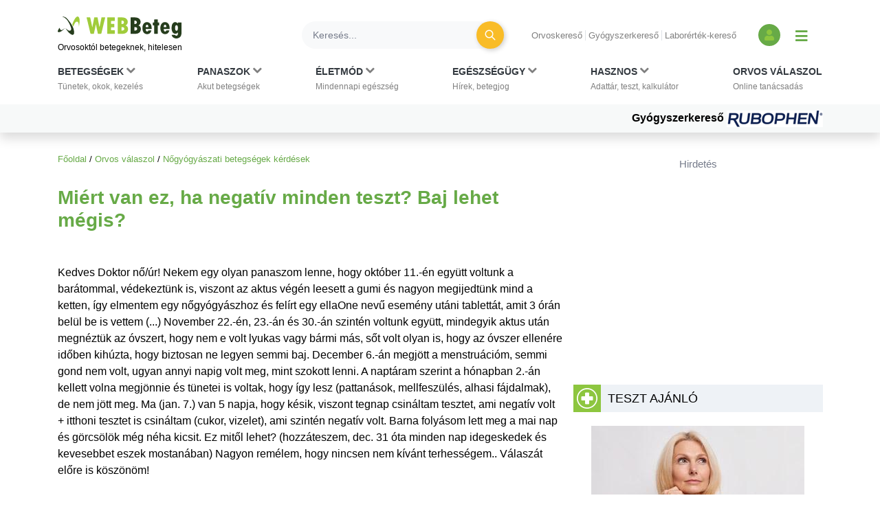

--- FILE ---
content_type: text/html; charset=UTF-8
request_url: https://www.webbeteg.hu/orvos-valaszol/nogyogyaszat/159125
body_size: 12308
content:




<!DOCTYPE html>
<html lang="hu">
<head prefix=
      "og: https://ogp.me/ns#
    fb: https://www.facebook.com/2008/fbml">
    <meta name="csrf-name" content="csrf_test_name"/>
<meta name="csrf-token" content="eae541d41489e1ba71bbf7223394d5b9"/>
<meta charset="utf-8">
<meta name="viewport" content="width=device-width, initial-scale=1"/>
<meta name="format-detection" content="telephone=no">
<title>Miért van ez,  ha negatív minden teszt?... - Orvos válaszol - WEBBeteg</title>

    <meta name="robots" content="index,follow">
    
<meta name="description" content="Tisztelt Hölgyem! Amennyiben a terhességi teszt negativ volt, ugy a terhesség kizárható, de a... - Dr. Kiss György válasza vérzészavar témában">
<meta property="og:type" content="website" >
	<meta property="og:image" content="https://www.webbeteg.hu/kepek/wb-fb-og.jpg" >
	<meta property="Author" content="Dr. Kiss György" >
	<meta property="article:published_time" content="2019-01-09T20:55:46+01:00" >
	<meta  content="Miért van ez,  ha negatív minden teszt?... - Orvos válaszol - WEBBeteg" property="og:title">
	<meta property="og:description" content="Tisztelt Hölgyem! Amennyiben a terhességi teszt negativ volt, ugy a terhesség kizárható, de a... - Dr. Kiss György válasza vérzészavar témában" >
	<meta property="og:url" content="https://www.webbeteg.hu/orvos-valaszol/nogyogyaszat/159125" >
	<meta property="og:locale" content="hu_HU" >
	<meta property="og:site_name" content="WEBBeteg" >
	
<meta property="fb:pages" content="107586495940092" />





    <link rel="canonical" href="https://www.webbeteg.hu/orvos-valaszol/nogyogyaszat/159125">



<link rel="shortcut icon" href="https://www.webbeteg.hu/images/favicon/favicon.ico" type="image/x-icon"/>
<link rel="apple-touch-icon" sizes="57x57" href="https://www.webbeteg.hu/images/favicon/apple-icon-57x57.png">
<link rel="apple-touch-icon" sizes="72x72" href="https://www.webbeteg.hu/images/favicon/apple-icon-72x72.png">
<link rel="apple-touch-icon"
      sizes="114x114"
      href="https://www.webbeteg.hu/images/favicon/apple-icon-114x114.png">
<link rel="apple-touch-icon"
      sizes="180x180"
      href="https://www.webbeteg.hu/images/favicon/apple-icon-180x180.png">
<link rel="icon"
      type="image/png"
      href="https://www.webbeteg.hu/images/favicon/favicon-32x32.png"
      sizes="32x32">
<link rel="icon"
      type="image/png"
      href="https://www.webbeteg.hu/images/favicon/android-icon-192x192.png"
      sizes="192x192">
<link rel="icon"
      type="image/png"
      href="https://www.webbeteg.hu/images/favicon/favicon-96x96.png"
      sizes="96x96">
<link rel="icon"
      type="image/png"
      href="https://www.webbeteg.hu/images/favicon/favicon-16x16.png"
      sizes="16x16">
<meta name="msapplication-TileColor" content="#6A9B3C">
<meta name="google-site-verification" content="lJBC3_so6tVTdnFBL67zKXqMuUrzx6HCQZt70InanuA"/>
<link rel="preconnect" href="https://gahu.hit.gemius.pl">

<script>
    // (C) 2000-2012 Gemius SA - gemiusAudience -->
    //--><![CDATA[//><!--
    var pp_gemius_identifier = '.XdA2yu.M4r1qJIpqm18YoaSrkHFoNtAJbFXABhJF7T.87';
    var pp_gemius_use_cmp = true;
    var pp_gemius_cmp_timeout = Infinity;

    // lines below shouldn't be edited
    function gemius_pending(i) {window[i] = window[i] || function () {var x = window[i + '_pdata'] = window[i + '_pdata'] || [];x[x.length] = arguments;};};gemius_pending('gemius_hit');gemius_pending('gemius_event');gemius_pending('pp_gemius_hit');gemius_pending('pp_gemius_event');(function (d, t) {try {var gt = d.createElement(t), s = d.getElementsByTagName(t)[0], l = 'http' + ((location.protocol == 'https:') ? 's' : '');gt.setAttribute('async', 'async');gt.setAttribute('defer', 'defer');gt.src = l + '://gahu.hit.gemius.pl/xgemius.js';s.parentNode.insertBefore(gt, s);} catch (e) {}})(document, 'script');
    //--><!]]>
</script>

<!-- 2016 DFP -->
    <script src="https://www.webbeteg.hu/kepek/doubleclick/wb_doubleclick.min.js?v=1602850710"></script>


<script>
    var googletag = googletag || {};
    googletag.cmd = googletag.cmd || [];

    googletag.cmd.push(function () {
        googletag.pubads().setTargeting('kategoria', '/orvos-valaszol/nogyogyaszat/159125');
        googletag.pubads().setTargeting('keyword',["vérzészavar","miért van ez"," ha negatív minden teszt? baj lehet mégis? ","nőgyógyászati betegségek","nőgyógyászat","nőgyógyász","menstruáció","petefészek","hüvely","nőgyógyászati vizsgálat","méh","betegségek megértése"] );
        googletag.enableServices();
    });
</script>

<!-- Google Tag Manager -->
<script>(function(w,d,s,l,i){w[l]=w[l]||[];w[l].push({'gtm.start':
            new Date().getTime(),event:'gtm.js'});var f=d.getElementsByTagName(s)[0],
        j=d.createElement(s),dl=l!='dataLayer'?'&l='+l:'';j.async=true;j.src=
        'https://www.googletagmanager.com/gtm.js?id='+i+dl;f.parentNode.insertBefore(j,f);
    })(window,document,'script','dataLayer','GTM-W594JSH');</script>
<!-- End Google Tag Manager -->

<link rel="stylesheet" href="https://www.webbeteg.hu/assets/css/default_merged.min.css?v=1767858169">
	<link rel="stylesheet" href="https://www.webbeteg.hu/application/modules/page_orvosvalaszol/assets/css/ov_kerdes.min.css?v=1615881014">
	<style>
    .nav-item:hover > .dropdown-menu *:nth-child(1), .nav-item > .dropdown-menu.active *:nth-child(1), .nav-item>a:focus-visible ~ .dropdown-menu *:nth-child(1),
    .nav-item:hover > .dropdown-menu *:nth-child(2), .nav-item > .dropdown-menu.active *:nth-child(2), .nav-item>a:focus-visible ~ .dropdown-menu *:nth-child(2),
    .nav-item:hover > .dropdown-menu *:nth-child(3), .nav-item > .dropdown-menu.active *:nth-child(3), .nav-item>a:focus-visible ~ .dropdown-menu *:nth-child(3),
    .nav-item:hover > .dropdown-menu *:nth-child(4), .nav-item > .dropdown-menu.active *:nth-child(4), .nav-item>a:focus-visible ~ .dropdown-menu *:nth-child(4),
    .nav-item:hover > .dropdown-menu *:nth-child(5), .nav-item > .dropdown-menu.active *:nth-child(5), .nav-item>a:focus-visible ~ .dropdown-menu *:nth-child(5),
    .nav-item:hover > .dropdown-menu *:nth-child(6), .nav-item > .dropdown-menu.active *:nth-child(6), .nav-item>a:focus-visible ~ .dropdown-menu *:nth-child(6),
    .nav-item:hover > .dropdown-menu *:nth-child(7), .nav-item > .dropdown-menu.active *:nth-child(7), .nav-item>a:focus-visible ~ .dropdown-menu *:nth-child(7),
    .nav-item:hover > .dropdown-menu *:nth-child(8), .nav-item > .dropdown-menu.active *:nth-child(8), .nav-item>a:focus-visible ~ .dropdown-menu *:nth-child(8),
    .nav-item:hover > .dropdown-menu *:nth-child(9), .nav-item > .dropdown-menu.active *:nth-child(9), .nav-item>a:focus-visible ~ .dropdown-menu *:nth-child(9),
    .nav-item:hover > .dropdown-menu *:nth-child(10), .nav-item > .dropdown-menu.active *:nth-child(10), .nav-item>a:focus-visible ~ .dropdown-menu *:nth-child(10)
    {
        border: none!important;
    }

    .kiemelt_menu {
        background-color: #f7f9f9;
    }
    .kiemelt_menu, .kiemelt_menu a {
        font-weight: bold;
        color: black;
    }

    @media only screen and (max-width: 640px){
        .kiemelt_menu a {
            width: 100%;
            text-align: center;
        }
    }

        #navbarSupportedContent:not(.navbar-mobile) .dropdown-menu.show {
        grid-template-rows:  1fr 1fr 1fr 1fr 1fr 1fr 1fr 1fr 1fr 1fr!important;
    }
    #navbarSupportedContent:not(.navbar-mobile) .dropdown-menu.show > *:nth-child(1),#navbarSupportedContent:not(.navbar-mobile) .dropdown-menu.show > *:nth-child(2),#navbarSupportedContent:not(.navbar-mobile) .dropdown-menu.show > *:nth-child(3),#navbarSupportedContent:not(.navbar-mobile) .dropdown-menu.show > *:nth-child(4),#navbarSupportedContent:not(.navbar-mobile) .dropdown-menu.show > *:nth-child(5),#navbarSupportedContent:not(.navbar-mobile) .dropdown-menu.show > *:nth-child(6),#navbarSupportedContent:not(.navbar-mobile) .dropdown-menu.show > *:nth-child(7),#navbarSupportedContent:not(.navbar-mobile) .dropdown-menu.show > *:nth-child(8),#navbarSupportedContent:not(.navbar-mobile) .dropdown-menu.show > *:nth-child(9),#navbarSupportedContent:not(.navbar-mobile) .dropdown-menu.show > *:nth-child(10),.nothing {
        border-left: none!important;
    }
    .wb-mobile-nav {
        max-width: 100% !important;
    }
</style>
<style>
    .valasz-alairas figcaption {
        display: contents;
    }

</style>
<style>.inside_article{margin-bottom:10px;}</style>

</head>
<body>


<nav class="navbar navbar-light bg-white navbar-expand-lg mb-3 pt-3 shadow d-print-none flex-column flex-wrap fixed-top px-sm-0"
     id="mainmenu"
>
    <div class="container flex-column bg-white">
        <div class="d-flex w-100 align-items-center text-nowrap bg-white py-2 w-100" id="navbar_first_line">
            <div class="logo d-flex flex-column mr-auto">
				                    <a href="https://www.webbeteg.hu/" title="WEBBeteg főoldal">
                        <span class="d-block">
                            <img width="180"
                                 height="32"
                                 alt="WEBBeteg logó"
                                 class="img-fluid"
                                 src="https://www.webbeteg.hu/assets/images/wb_logo2_small.svg"
                            />
                        </span>
                        <span class="d-block display-1 text-font-color font-weight-normal mt-1">
                            Orvosoktól betegeknek, hitelesen
                        </span>
                    </a>

					
                <a id="jumpTo" href="#main-container" class="visually-hidden">Ugrás a főtartalomra</a>
            </div>
            <div class="d-none d-lg-flex d-print-none ml-3 searchbar w-100">

                <form action="https://www.webbeteg.hu/kereses_talalatok" class="form-inline ml-sm-auto w-100" method="post" accept-charset="utf-8">
<input type="hidden" name="csrf_test_name" value="eae541d41489e1ba71bbf7223394d5b9" />
                <div class="input-group d-flex w-100">
                    <input class="form-control bg-light rounded-pill border-0 pr-sm-4"
                           name="search"
                           type="search"
                           autocomplete="off"
                           placeholder="Keresés..."
                           aria-label="Keresés">
                    <div class="input-group-append">
                        <div class="input-group-append border-0 bg-transparent ml-n4">
                            <button class="btn rounded-circle btn-circle btn-circle-sm btn-warning mr-3 p-0" title="Keresés"
                                    type="submit">
                                <i class="fa fa-search display-5 text-white font-weight-normal"></i>
                            </button>
                        </div>
                    </div>
                </div>
                </form>
            </div>
            <div class="d-none d-lg-block text-nowrap mx-4">

                <ul class="nav-small-menu">

                    <li class="mr-1">
                        <a class="pr-1 border-right text-black-50 small"
                           href="/keresok/orvos">Orvoskereső
                        </a>
                    </li>
                    <li class="mr-1">
                        <a class="pr-1 border-right text-black-50 small"
                           href="/gyogyszerkereso">Gyógyszerkereső
                        </a>
                    </li>
                    <li class="mr-1">
                        <a class="pr-1 text-black-50 small" href="/keresok/labor">
                            Laborérték-kereső
                        </a>
                    </li>

                </ul>

            </div>
            <div class="d-none d-lg-flex align-items-center">
				
	            
<a class="bg-primary rounded-circle text-center square-32 "
           href="/bejelentkezes" title="Bejelentkezés és regisztráció" aria-label="Bejelentkezés és regisztráció"
      >
    <i class="fa fa-user align-bottom text-green1"></i>
</a>
                <button id="show_navbar" class="text-primary mx-3 bg-transparent border-0" title="Menü megjelenítése vagy elrejtése" aria-label="Menü megjelenítése vagy elrejtése">
                    <i class="fa fa-bars align-bottom" style="font-size: 1.25rem; line-height: normal"></i>
                </button>
            </div>
            <div class="d-flex d-lg-none align-items-center text-right text-nowrap justify-content-between ml-4">

                <button data-toggle="collapse"
                        data-target="#searchbar"
                        aria-expanded="false"
                        aria-controls="searchbar"
                        aria-label="Keresés kapcsolása"
                        class="btn rounded-circle btn-circle btn-circle-sm p-0">
                    <i class="fa fa-search display-5 text-white font-weight-normal"></i>
                </button>

                
                <button class="navbar-toggler collapsed text-primary border-0 px-2" type="button" data-toggle="collapse"
                        data-target="#navbarSupportedContent" aria-controls="navbarSupportedContent"
                        aria-expanded="false" aria-label="Menü megjelenítése vagy elrejtése" title="Menü megjelenítése vagy elrejtése">
                    <i class="fa fa-bars align-bottom" style="font-size: 1.25rem; line-height: normal"></i>
                </button>

            </div>
        </div>
    </div>
    <div id="searchbar" class="collapse d-lg-none w-100">
        <form action="https://www.webbeteg.hu/kereses_talalatok" class="form-inline ml-sm-auto" method="post" accept-charset="utf-8">
<input type="hidden" name="csrf_test_name" value="eae541d41489e1ba71bbf7223394d5b9" />
        <div class="input-group d-flex w-100 py-3">
            <input class="form-control bg-light rounded-pill border-0"
                   name="search"
                   type="search"
                   autocomplete="off"
                   placeholder="Keresés..."
                   aria-label="Keresés"/>
        </div>
        </form>    </div>
    <div class="navbar-content w-100 flex-column">
        <div class="flex-column collapse navbar-collapse  w-100 bg-white mt-2 mt-lg-0" id="navbarSupportedContent">

            <ul class="container navbar-nav w-100 justify-content-between align-items-start px-sm-2 pt-xl-2">
                                            <li class="nav-item px-3 px-lg-0 menu_item_16" data-rel="menu_item_16">

                                <a class="dropdown-toggle nav-link text-dark small px-2 px-xl-0 pt-xl-0"
                                                                       href="javascript:void(0)"
                                   id="navbarDropdown16" role="button"
                                   aria-label="Betegségek kategória kibontása vagy összecsukása"                                >
                                        <span class="text-uppercase clearfix display-3 font-weight-bold">
                                        Betegségek                                                                                            <i class="d-inline fa fa-chevron-down text-black-50"></i>
                                            <br>
                                        </span>
                                    <span class="display-1 text-black-50">
                                        Tünetek, okok, kezelés                                    </span>
                                </a>
                                                                    <div class="dropdown-menu bg-grey1 py-0 py-lg-3 w-100 border-0 pt-0" aria-labelledby="navbarDropdown16">
                                        <span><strong>Rovatok</strong></span>
<a href="https://www.webbeteg.hu/aloldal/allergia">Allergia aloldal</a>
<a href="https://www.webbeteg.hu/aloldal/autoimmun_betegseg">Autoimmun betegségek</a>
<a href="https://www.webbeteg.hu/aloldal/borbetegsegek">Bőrbetegségek</a>
<a href="https://www.webbeteg.hu/aloldal/cukorbetegseg">Cukorbetegség aloldal</a>
<a href="https://www.webbeteg.hu/aloldal/daganat">Daganatos betegségek</a>
<a href="https://www.webbeteg.hu/aloldal/emesztorendszer">Emésztőrendszer</a>
<a href="https://www.webbeteg.hu/aloldal/endokrin">Endokrinológia</a>
<a href="https://www.webbeteg.hu/aloldal/fertozo_betegseg">Fertőző betegségek</a>
<a href="https://www.webbeteg.hu/aloldal/ful-orr-gegeszet">Fül-orr-gégészet</a>
<a href="https://www.webbeteg.hu/aloldal/gyermekgyogyaszat">Gyermekgyógyászat</a>
<a href="https://www.webbeteg.hu/aloldal/hematologiai_betegseg">Hematológia</a>
<a href="https://www.webbeteg.hu/aloldal/legzoszervi_betegseg">Légzőszervi betegségek</a>
<a href="https://www.webbeteg.hu/aloldal/mozgasszervi_betegseg">Mozgásszerveink</a>
<a href="https://www.webbeteg.hu/aloldal/neurologia">Neurológiai betegségek</a>
<a href="https://www.webbeteg.hu/aloldal/nogyogyaszat">Nőgyógyászat</a>
<a href="https://www.webbeteg.hu/aloldal/psziches">Pszichés betegségek</a>
<a href="https://www.webbeteg.hu/aloldal/stroke">Stroke aloldal</a>
<a href="https://www.webbeteg.hu/aloldal/szem_betegsegei">Szemészeti problémák</a>
<a href="https://www.webbeteg.hu/aloldal/sziv_es_errendszer">Szív-érrendszer</a>
<a href="https://www.webbeteg.hu/aloldal/urologia">Urológiai betegségek</a>
<a href="https://www.webbeteg.hu/aloldal/vesebetegseg">Vesebetegségek aloldal</a>
<span><strong>Gyakori betegségek</strong></span>
<a href="https://www.webbeteg.hu/cikkek/emesztorendszer/132/az-aranyer">Aranyér</a>
<a href="https://www.webbeteg.hu/cikkek/nogyogyaszat/239/az-endometriosis-es-tunetei">Endometriózis</a>
<a href="https://www.webbeteg.hu/cikkek/fertozo_betegseg/524/hpv-human-papilloma-virus-okozta-nemi-fertozesek">HPV</a>
<a href="https://www.webbeteg.hu/cikkek/nogyogyaszat/15078/huvelygomba-okok-tunetek-es-kezeles">Hüvelygomba</a>
<a href="https://www.webbeteg.hu/cikkek/cukorbetegseg/4021/inzulinrezisztencia-a-szenhidrat-haztartas-zavarai">Inzulinrezisztencia</a>
<a href="https://www.webbeteg.hu/cikkek/borbetegsegek/11870/szemolcsok-mi-okozza-es-milyen-tipusai-vannak">Szemölcs</a>
<a href="https://www.webbeteg.hu/betegsegek" style="font-weight: bold;">Minden betegség ></a>                                    </div>
                                                            </li>
                                                        <li class="nav-item px-3 px-lg-0 menu_item_17" data-rel="menu_item_17">

                                <a class="dropdown-toggle nav-link text-dark small px-2 px-xl-0 pt-xl-0"
                                                                       href="javascript:void(0)"
                                   id="navbarDropdown17" role="button"
                                   aria-label="Panaszok kategória kibontása vagy összecsukása"                                >
                                        <span class="text-uppercase clearfix display-3 font-weight-bold">
                                        Panaszok                                                                                            <i class="d-inline fa fa-chevron-down text-black-50"></i>
                                            <br>
                                        </span>
                                    <span class="display-1 text-black-50">
                                        Akut betegségek                                    </span>
                                </a>
                                                                    <div class="dropdown-menu bg-grey1 py-0 py-lg-3 w-100 border-0 pt-0" aria-labelledby="navbarDropdown17">
                                        <span><strong>Gyakori panaszok</strong></span>
<a href="https://www.webbeteg.hu/cikkek/mozgasszervi_betegseg/211/mikor-forduljon-orvoshoz-derekfajdalmaval">Derékfájás</a>
<a href="https://www.webbeteg.hu/cikkek/emesztorendszer/28766/gyomorfajas">Gyomorfájás</a>
<a href="https://www.webbeteg.hu/cikkek/gyermekgyogyaszat/195/hasmenes">Hasmenés</a>
<a href="https://www.webbeteg.hu/cikkek/borbetegsegek/549/herpes-simplex">Herpesz</a>
<a href="https://www.webbeteg.hu/cikkek/urologia/10016/a-holyaghurut-tunetei">Hólyaghurut</a>
<a href="https://www.webbeteg.hu/cikkek/legzoszervi_betegseg/12173/kohoges-okai">Köhögés</a>
<a href="https://www.webbeteg.hu/cikkek/borbetegsegek/11090/koromgomba">Körömgomba</a>
<a href="https://www.webbeteg.hu/cikkek/fertozo_betegseg/9432/laz-es-lazcsillapitas">Lázcsillapítás</a>
<a href="https://www.webbeteg.hu/cikkek/nogyogyaszat/799/verzesi-rendellenessegek">Menstruáció</a>
<a href="https://www.webbeteg.hu/cikkek/legzoszervi_betegseg/161/a-meghules-megfazas-natha">Nátha</a>
<a href="https://www.webbeteg.hu/cikkek/egeszseges/4412/nyirokcsomo-gyulladas-es-nyirokcsomo-megnagyobbodas">Nyirokcsomó-megnagyobbodás</a>
<a href="https://www.webbeteg.hu/cikkek/neurologia/235/a-szedules-tipusai">Szédülés</a>
<a href="https://www.webbeteg.hu/cikkek/emesztorendszer/11895/veres-szeklet">Véres széklet</a>
<a href="https://www.webbeteg.hu/cikkek/egeszseges/18913/viszketes-mint-figyelmezteto-jel">Viszketés</a>
<a href="https://www.webbeteg.hu/cikkek/neurologia/19150/a-hirtelen-kialakulo-zavartsag-okai">Zavartság</a>
<a href="https://www.webbeteg.hu/cikkek/neurologia/2546/vegtagzsibbadas">Zsibbadás</a>
<span><strong>Rovatok</strong></span>
<a href="https://www.webbeteg.hu/aloldal/fejfajas_migren">Fejfájás aloldal</a>
<a href="https://www.webbeteg.hu/aloldal/ferfiegeszseg">Férfiegészség</a>
<a href="https://www.webbeteg.hu/aloldal/fogaszat">Fog- és szájbetegségek</a>
<a href="https://www.webbeteg.hu/aloldal/haspuffadas">Haspuffadás aloldal</a>
<a href="https://www.webbeteg.hu/aloldal/inkontinencia">Inkontinencia aloldal</a>
<a href="https://www.webbeteg.hu/aloldal/probiotikumok">Probiotikumok aloldal</a>
<a href="https://www.webbeteg.hu/aloldal/reflux_gyomorfekely">Reflux és gyomorfekély</a>
<a href="https://www.webbeteg.hu/aloldal/visszerbetegseg">Visszeresség aloldal</a>
<span><strong>Kivizsgálás</strong></span>
<a href="https://www.webbeteg.hu/aloldal/kepalkoto_diagnosztika">Képalkotó diagnosztika</a>
<a href="https://www.webbeteg.hu/aloldal/szovettan">Szövettan aloldal</a>                                    </div>
                                                            </li>
                                                        <li class="nav-item px-3 px-lg-0 menu_item_18" data-rel="menu_item_18">

                                <a class="dropdown-toggle nav-link text-dark small px-2 px-xl-0 pt-xl-0"
                                                                       href="javascript:void(0)"
                                   id="navbarDropdown18" role="button"
                                   aria-label="Életmód kategória kibontása vagy összecsukása"                                >
                                        <span class="text-uppercase clearfix display-3 font-weight-bold">
                                        Életmód                                                                                            <i class="d-inline fa fa-chevron-down text-black-50"></i>
                                            <br>
                                        </span>
                                    <span class="display-1 text-black-50">
                                        Mindennapi egészség                                    </span>
                                </a>
                                                                    <div class="dropdown-menu bg-grey1 py-0 py-lg-3 w-100 border-0 pt-0" aria-labelledby="navbarDropdown18">
                                        <span><strong>Életmódváltás</strong></span>
<a href="https://www.webbeteg.hu/aloldal/elhizas">Elhízás aloldal</a>
<a href="https://www.webbeteg.hu/aloldal/egeszseges">Egészséges élet</a>
<a href="https://www.webbeteg.hu/aloldal/fogyokura">Fogyókúra, táplálkozás</a>
<a href="https://www.webbeteg.hu/aloldal/sport_egeszseg">Sport és egészség</a>
<a href="https://www.webbeteg.hu/aloldal/stressz">Stressz aloldal</a>
<a href="https://www.webbeteg.hu/aloldal/szenvedelybetegseg">Szenvedélybetegségek</a>
<span><strong>Mindennapi egészség</strong></span>
<a href="https://www.webbeteg.hu/aloldal/egeszsegturizmus">Egészségturizmus</a>
<a href="https://www.webbeteg.hu/aloldal/egzotikus_betegsegek_utazas">Egzotikus betegségek, utazás</a>
<a href="https://www.webbeteg.hu/aloldal/elsosegely">Elsősegélynyújtás</a>
<a href="https://www.webbeteg.hu/aloldal/fogamzasgatlas">Fogamzásgátlás aloldal</a>
<a href="https://www.webbeteg.hu/aloldal/csecsemo_gyermekneveles">Gyermeknevelés</a>
<a href="https://www.webbeteg.hu/aloldal/gyermektervezes">Gyermektervezés</a>
<a href="https://www.webbeteg.hu/aloldal/menopauza">Menopauza, változókor</a>
<a href="https://www.webbeteg.hu/aloldal/szepsegapolas">Szépségápolás</a>
<a href="https://www.webbeteg.hu/aloldal/szexualis_elet">Szexuális élet</a>
<a href="https://www.webbeteg.hu/aloldal/terhesseg">Terhesség, gyermekágy</a>
<span><strong>Élet betegséggel</strong></span>
<a href="https://www.webbeteg.hu/aloldal/csontritkulas">Csontritkulás aloldal</a>
<a href="https://www.webbeteg.hu/aloldal/gyogytorna">Gyógytorna</a>
<a href="https://www.webbeteg.hu/aloldal/betegapolas">Házi betegápolás</a>
<a href="https://www.webbeteg.hu/betegsegek-dietak">Betegségek és diéták</a>
<a href="https://www.webbeteg.hu/eletmod" style="font-weight: bold;">További életmód cikkek ></a>
                                    </div>
                                                            </li>
                                                        <li class="nav-item px-3 px-lg-0 menu_item_19" data-rel="menu_item_19">

                                <a class="dropdown-toggle nav-link text-dark small px-2 px-xl-0 pt-xl-0"
                                                                       href="javascript:void(0)"
                                   id="navbarDropdown19" role="button"
                                   aria-label="Egészségügy kategória kibontása vagy összecsukása"                                >
                                        <span class="text-uppercase clearfix display-3 font-weight-bold">
                                        Egészségügy                                                                                            <i class="d-inline fa fa-chevron-down text-black-50"></i>
                                            <br>
                                        </span>
                                    <span class="display-1 text-black-50">
                                        Hírek, betegjog                                    </span>
                                </a>
                                                                    <div class="dropdown-menu bg-grey1 py-0 py-lg-3 w-100 border-0 pt-0" aria-labelledby="navbarDropdown19">
                                        <span><strong>Egészségügy, jog</strong></span>
<a href="https://www.webbeteg.hu/cikkek/egeszsegugy">Egészségügyi hírek</a>
<a href="https://www.webbeteg.hu/cikkek/jogi_esetek">Jogi esetek</a>
<a href="https://www.webbeteg.hu/cikkek/portre">Portrék</a>
<span><strong>Hasznos oldalak</strong></span>
<a href="https://www.webbeteg.hu/keresok/bno">BNO-kódok</a>
<a href="https://www.webbeteg.hu/keresok/korhaz">Kórházak listája</a>                                    </div>
                                                            </li>
                                                        <li class="nav-item px-3 px-lg-0 menu_item_20" data-rel="menu_item_20">

                                <a class="dropdown-toggle nav-link text-dark small px-2 px-xl-0 pt-xl-0"
                                                                       href="javascript:void(0)"
                                   id="navbarDropdown20" role="button"
                                   aria-label="Hasznos kategória kibontása vagy összecsukása"                                >
                                        <span class="text-uppercase clearfix display-3 font-weight-bold">
                                        Hasznos                                                                                            <i class="d-inline fa fa-chevron-down text-black-50"></i>
                                            <br>
                                        </span>
                                    <span class="display-1 text-black-50">
                                        Adattár, teszt, kalkulátor                                    </span>
                                </a>
                                                                    <div class="dropdown-menu bg-grey1 py-0 py-lg-3 w-100 border-0 pt-0" aria-labelledby="navbarDropdown20">
                                        <span><strong>Adattárak, keresők</strong></span>
<a href="https://www.webbeteg.hu/gyogyszerkereso">Gyógyszerkereső</a>
<a href="https://www.webbeteg.hu/keresok/labor">Laborértékek</a>
<a href="https://www.webbeteg.hu/keresok/orvos">Orvoskereső</a>
<a href="https://www.webbeteg.hu/keresok/patika">Patikakereső</a>
<a href="https://www.webbeteg.hu/keresok/recept">Receptek betegség szerint</a>
<a href="https://www.webbeteg.hu/keresok" style="font-weight: bold;">További keresők ></a>
<span><strong>Alkalmazások</strong></span>
<a href="https://www.webbeteg.hu/terhesseg-hetrol-hetre">Babavárás hétről hétre</a>
<a href="https://www.webbeteg.hu/calc_testsuly">BMI-kalkulátor</a>
<a href="https://www.webbeteg.hu/tudastesztek">Kvíz, tudásteszt</a>
<a href="https://www.webbeteg.hu/kalkulatorok">Kalkulátorok</a>
<a href="https://www.webbeteg.hu/mediatar">Médiatár: ábrák, videók</a>
<a href="https://www.webbeteg.hu/rizikofelmer-teszt">Rizikófelmérő kalkulátor</a>
<a href="https://www.webbeteg.hu/tesztek">Tesztek</a>
<a href="https://www.webbeteg.hu/vizsgalo/tunetellenorzo">Tünetellenőrző</a>
<span><strong>Közösség</strong></span>
<a href="https://www.webbeteg.hu/beteg_klub">Közösség: fórumok, történetek</a>                                    </div>
                                                            </li>
                                                        <li class="nav-item px-3 px-lg-0 menu_item_7" data-rel="menu_item_7">

                                <a class="nav-link text-dark small px-2 px-xl-0 pt-xl-0"
                                                                       href="https://www.webbeteg.hu/orvos-valaszol"
                                   id="navbarDropdown7" role="button"
                                                                   >
                                        <span class="text-uppercase clearfix display-3 font-weight-bold">
                                        Orvos válaszol                                            <br>
                                        </span>
                                    <span class="display-1 text-black-50">
                                        Online tanácsadás                                    </span>
                                </a>
                                                            </li>
                                        </ul>

            <div class="kiemelt_menu w-100">

                <div class="container">

                    <div class="d-flex flex-column flex-sm-row align-items-center justify-content-center justify-content-sm-end w-100">

                        
                            <a href="https://www.webbeteg.hu/gyogyszerkereso" class="pt-2 pb-2 mb-2 mb-sm-0 ml-sm-5">Gyógyszerkereső
                                
                                    <img loading="eager" src="/uploads/kiemelt_temak/kiemelt_tema_kep/kiemelt_tema_id/281.gif" width="140" height="24" alt="Gyógyszerkereső">

                                                                </a>
                            
                    </div>

                </div>

            </div>

        </div>

    </div>


</nav>

<script>

    document.addEventListener("DOMContentLoaded", function(event) {

        let jumpTo = document.getElementById('jumpTo');

        if(jumpTo) {

            let firstLink = document.querySelector('#main-container a:first-child');

            if(firstLink) {

                jumpTo.addEventListener('click', function (evt) {

                    evt.preventDefault();

                    firstLink.focus();

                });

                jumpTo.addEventListener("keyup", function(event) {

                    if (event.keyCode === 13) {

                        event.preventDefault();

                        firstLink.focus();

                    }

                });

            }

        }

        let dropdown_toggles = document.querySelectorAll('a.dropdown-toggle');

        dropdown_toggles.forEach(function (item, i) {

            item.addEventListener('click', function (event) {

                let d_menu = this.parentNode.querySelector('.dropdown-menu');

                if(d_menu)
                    d_menu.classList.add('active');

            });

        });


        let dropdown_link = document.querySelectorAll('.dropdown-menu > a');

        dropdown_link.forEach(function (item, i) {

            item.addEventListener('click', function () {

                let d_menus = document.querySelectorAll('.dropdown-menu.active');

                d_menus.forEach(function (_item, _i) {
                    if(!_item.contains(item) && _item)
                        _item.classList.remove('active');
                });

            });

        });

        const closeOnFocus = document.querySelectorAll('body > .container a, footer a');
        const closeOnClick = document.querySelectorAll('body > .container, body');

        const closeActiveDropdown = () => {
            document.querySelector('.dropdown-menu.active')?.classList.remove('active');
        };

        closeOnFocus.forEach(item => item.addEventListener('focus', closeActiveDropdown));
        closeOnClick.forEach(item => item.addEventListener('click', closeActiveDropdown));

        document.querySelectorAll('.nav-item').forEach(item => {
            item.addEventListener('click', () => {
                document.querySelector('.dropdown-menu.active')?.classList.remove('active');
            });
        });

    });
</script>

<div class="container ">
        <main id="main-container">
        <div id="breadcrumb"><a href="https://www.webbeteg.hu/" title="WEBBeteg főoldal">Főoldal</a> <span class="sep">/</span> <a href="https://www.webbeteg.hu/orvos-valaszol" title="Orvos válaszol nyitóoldal">Orvos válaszol</a> <span class="sep">/</span> <a href="https://www.webbeteg.hu/orvos-valaszol/nogyogyaszat" title="Kérdések Nőgyógyászati betegségek témában">Nőgyógyászati betegségek kérdések</a></div>
        
<article id="orvos_valaszol_kerdes" class="mb-5">
        <header class='mb-5'>
        <h1>Miért van ez,  ha negatív minden teszt? Baj lehet mégis? </h1>
    </header>

    <div>
        <p class="kerdes_kifejtes mb-4">
            Kedves Doktor nő/úr! Nekem egy olyan panaszom lenne,  hogy október 11.-én együtt voltunk a barátommal,  védekeztünk is, viszont az aktus végén leesett a gumi és nagyon megijedtünk mind a ketten,  így elmentem egy nőgyógyászhoz és felírt egy ellaOne nevű esemény utáni tablettát,  amit 3 órán belül be is vettem (...) November 22.-én,  23.-án és 30.-án szintén voltunk együtt,  mindegyik aktus után megnéztük az óvszert,  hogy nem e volt lyukas vagy bármi más, sőt volt olyan is, hogy az óvszer ellenére időben kihúzta,  hogy biztosan ne legyen semmi baj. December 6.-án megjött a menstruációm,  semmi gond nem volt,  ugyan annyi napig volt meg, mint szokott lenni. A naptáram szerint a hónapban 2.-án kellett volna megjönnie és tünetei is voltak,  hogy így lesz (pattanások,  mellfeszülés, alhasi fájdalmak),  de nem jött meg. Ma (jan. 7.) van 5 napja,  hogy késik,  viszont tegnap csináltam tesztet, ami negatív volt + itthoni tesztet is csináltam (cukor,  vizelet), ami szintén negatív volt. Barna folyásom lett meg a mai nap és görcsölök még néha kicsit. Ez mitől lehet? (hozzáteszem, dec. 31 óta minden nap idegeskedek és kevesebbet eszek mostanában) Nagyon remélem,  hogy nincsen nem kívánt terhességem.. Válaszát előre is köszönöm!         </p>

        <div class="banner">
                    </div>

                    <h2 class="display-5 font-weight-bold mb-4 mt-3">
                Dr. Kiss György válasza vérzészavar témában
            </h2>

            
            <p>Tisztelt Hölgyem! Amennyiben a terhességi teszt negativ volt,  ugy a terhesség kizárható,  de a helyzet tisztázása érdekében hüvelyi ultrahang vizsgálatot javasolnék a méhnyálkahártzya és a petefészkek állapotának megállapitására. A tüszőrepedés elmaradása is okozhat ilyen panaszokat. Üdvözlettel.</p>        
        
            <div class="mb-4 mt-4">
                <div class="font-weight-bold p-2 bg-green1 text-white display-5">Cikkek a témában</div>
                <div class="bg-grey1 p-2">
                    <ul class="list-style2 mb-0">
                        <li><a class='display-4' href='/cikkek/nogyogyaszat/18398/mioma-embolizacio' title='A mióma embolizáció - Nőgyógyászati betegségek'>A mióma embolizáció</a></li><li><a class='display-4' href='/cikkek/nogyogyaszat/12454/a-pms-tunetei-es-kezelese' title='A PMS tüneteiről és kezeléséről röviden - Nőgyógyászati betegségek'>A PMS tüneteiről és kezeléséről röviden</a></li><li><a class='display-4' href='/cikkek/nogyogyaszat/4089/a-mehen-kivuli-terhessegrol' title='Tudnivalók a méhen kívüli terhességről - Nőgyógyászati betegségek'>Tudnivalók a méhen kívüli terhességről</a></li><li><a class='display-4' href='/cikkek/nogyogyaszat/15488/pajzsmirigymukodes-es-menstruacios-zavar' title='Pajzsmirigyműködés és menstruációs zavar - Nőgyógyászati betegségek'>Pajzsmirigyműködés és menstruációs zavar</a></li>                    </ul>
                </div>
            </div>

            
        <div class="display-1 text-muted text-center font-italic mb-3">
            Figyelem! A válasz nem helyettesíti az orvosi vizsgálatot, diagnózist és terápiát.

                            <br/>
                A válasz 5 évnél régebben keletkezett, így egyes tanácsok napjainkra túlhaladottá válhattak.
                    </div>


                    <div class="valasz-alairas container-fluid bg-grey1 mb-3">

                <div class="row">

                    
                    <a class="col-sm-8 display-5 pt-3 pl-3 pr-3 pb-sm-3 pb-0 pb-sm-3"
                       href="https://www.webbeteg.hu/orvos-valaszol/orvos/dr-kiss-gyorgy/234"
                       target="_blank" title="Dr. Kiss György bemutatkozása"
                    >

                    
                        <figure class="d-sm-flex text-center text-sm-left align-items-center mb-sm-0">

                            <img loading="lazy" class="rounded-circle flex-shrink-0 mr-sm-3" height="80" width="80"
                                 src="/uploads/szakerto/szakerto_fenykep/szakerto_id/234.jpg"
                                 alt="Dr. Kiss György"
                            />

                            <figcaption>

                                <div class="col-sm-8 d-flex flex-column flex-sm-row text-center text-sm-left align-items-center">

                                    <div class="d-flex flex-column align-self-sm-center">
                                                                                    Dr. Kiss György                                                                                                                            <span class="text-black display-4">Szülész-nőgyógyász</span>
                                                                            </div>

                                </div>

                            </figcaption>

                        </figure>

                    
                    </a>

                    

                    <div class="col-sm-4 d-flex flex-column align-self-sm-center text-right pr-sm-3 pb-2">
                                                    <a class="btn btn-yellow1 mb-2"
                               href="/kerdes_felteves/234"
                               title="Kérdésfeltevés Dr. Kiss György szakérőnek">
                                Tőle szeretnék kérdezni
                            </a>
                                                                        </div>
                </div>
            </div>

            
        
        <div class="display-1 text-muted font-italic text-right">
            Megválaszolva: 2019. január 09.        </div>
    </div>

    <div class="banner">
            </div>
</article>
<div class="section inside_article banner_inside_article text-center"><p class="text-muted text-center">Hirdetés</p><!-- /18657929/wb-dfp-roadblock -->
<div id='div-gpt-ad-1468315695410-0' style='text-align: center; min-height: 360px;'>
<script>
googletag.cmd.push(function() { googletag.display('div-gpt-ad-1468315695410-0'); });
</script>
</div></div><div id="kerdes_valaszok_kategoriaban" class="mb-6">
        <header class='plus_green'>
        <h3 class='text-uppercase'>Kérdések és válaszok: Nőgyógyászati betegségek</h3>
    </header>
            <div class="mb-4">
            <a class="display-5 d-inline-block mb-2" href="https://www.webbeteg.hu/orvos-valaszol/nogyogyaszat/169651">Méhnyakrák műtét utáni menstruációs...</a>
            <div class="desc">Üdvözlöm. 45 éves nő vagyok, menstruációm rendben van. 2021 augusztusban konizációs műtétem volt P3-P4, Hpv 35 miatt. Szövettan épben...</div>
        </div>
            <div class="mb-4">
            <a class="display-5 d-inline-block mb-2" href="https://www.webbeteg.hu/orvos-valaszol/nogyogyaszat/166840">Gyógyszer adagolás</a>
            <div class="desc">Jó napot kívánok! Szeretném megkérdezni, hogy a Progesterone Exeltis gyógyszert a menstruáció első napjától,  vagy a végétől számított 12...</div>
        </div>
            <div class="mb-4">
            <a class="display-5 d-inline-block mb-2" href="https://www.webbeteg.hu/orvos-valaszol/menopauza/163649">Szükség van-e küretre?</a>
            <div class="desc">Kedves Doktornő! Tavaly májusban vérzészavar miatt küretet végeztek rajtam,  ami hyperplasiát igazolt. A szövettani eredmény sem mutatott...</div>
        </div>
            <div class="mb-4">
            <a class="display-5 d-inline-block mb-2" href="https://www.webbeteg.hu/orvos-valaszol/nogyogyaszat/160259">Mi lehet a baj?</a>
            <div class="desc">Ma van a 61. napja. Hogy nem jött meg a menstruációm,  ráadásul semmi jele sincs, hogy megfog jönni. Ma csináltam egy tesztet (mert nővérem...</div>
        </div>
            <div class="mb-4">
            <a class="display-5 d-inline-block mb-2" href="https://www.webbeteg.hu/orvos-valaszol/fogamzasgatlas/159758">Megvonásos vagy menstruációs vérzés</a>
            <div class="desc">Kedves Doktor úr! Először szedek fogamzásgátlót most az 1 hetes szünetben vagyok. Azonban pénteken vettem be az utolsó tablettát ma van a...</div>
        </div>
            <div class="mb-4">
            <a class="display-5 d-inline-block mb-2" href="https://www.webbeteg.hu/orvos-valaszol/nogyogyaszat/159622">Mi lehet a baj?</a>
            <div class="desc">Tisztelt Doktor úr! olyan gondom lenne,  hogy egy már 5 hónapja keztem el szedni egy új fogamzásgátlót,  méghozzá velgyn tablettát. Eleve...</div>
        </div>
        <div class="text-center mt-5">
        <a class="btn btn-yellow1" href="/orvos-valaszol/nogyogyaszat" title="Valamennyi kérdés Nőgyógyászati betegségek témában">Összes kérdés megtekintése</a>
    </div>
</div>
    </main>
            <aside>
            <div class="section mb-5 banner_side_content_a text-center"><p class="text-muted text-center">Hirdetés</p><!-- /18657929/hirek_elhizas_halfpage -->
<div id='div-gpt-ad-1468313654925-1'>
<script>
googletag.cmd.push(function() { googletag.display('div-gpt-ad-1468313654925-1'); });
</script>
</div></div><div class="section mb-5">
        <div class='header plus_green'>
        <h4>Teszt ajánló</h4>
    </div>
    <div class="text-center">

                <a href="https://www.webbeteg.hu/tesztek/108/menopauza-teszt" title="Menopauza-teszt" class="d-block" >
            <figure class="mb-0">
                <img loading="lazy" width="310" height="150" class="img-fluid"
                     src="https://www.webbeteg.hu/uploads/teszt/teszt_nagykep/teszt_id/108.jpg"
                     alt="Menopauza"/>
                <figcaption>Menopauza-teszt</figcaption>
            </figure>
        </a>
        
    </div>
</div>        </aside>
    </div>


<footer>
    <div class="container display-3 pt-1">

        <div class="row socials-row d-flex text-center my-2 align-items-center justify-content-center">

            <div class="col-12 col-lg-auto w-auto d-lg-inline-block text-center mt-3 mt-lg-4 mb-4">
                <a class="social mr-3" title="WEBBeteg Facebook profil" rel="nofollow noopener"
                   href="https://www.facebook.com/WEBBeteg" role="button" aria-label="Facebook" target="_blank">
                    <i class="fa fa-facebook"></i>
                </a>
                <a class="social mr-3" title="WEBBeteg Youtube profil" rel="nofollow noopener"
                   href="https://www.youtube.com/user/webbeteg1" role="button" aria-label="Youtube" target="_blank">
                    <i class="fa fa-youtube"></i>
                </a>
                <a class="social" title="WEBBeteg Google Hírek profil" rel="nofollow noopener"
                   href="https://news.google.com/search?for=webbeteg&hl=hu&gl=HU&ceid=HU:hu" role="button" aria-label="Google Hírek" target="_blank">
                    <i class="fa fa-googlenews"></i>
                </a>
            </div>

        </div>

        <div class="row">
<div class="col-12 col-lg-4 mt-0 mt-md-2">
<div class="wrap h-100 bg-grey3 p-0 p-md-3">
<ul class="list-unstyled text-center m-0">
<li><a href="https://www.webbeteg.hu/cikkek" title="Cikkek a WEBBetegen"><span>WEBBeteg cikkek</span></a></li>
<li><a href="https://www.webbeteg.hu/betegsegek" title="Betegségek kategóriánként és ABC-sorrendben"><span>Betegségek</span></a></li>
<li><a href="https://www.webbeteg.hu/eletmod" title="Életmód rovatok"><span>Életmód</span></a></li>
<li><a href="https://www.webbeteg.hu/mediatar" title="Médiatár: orvosi ábrák, videók"><span>Médiatár</span></a></li>
</ul>
</div>
</div>
<div class="col-12 col-lg-4 mt-0 mt-md-2">
<div class="wrap h-100 bg-grey3 p-0 p-md-3">
<ul class="list-unstyled text-center m-0">
<li><a href="https://www.webbeteg.hu/tesztek" title="Egészseg tesztek"><span>Egészség tesztek</span></a></li>
<li><a href="https://www.webbeteg.hu/orvosmeteorologia" title="Orvosmeteorológiai jelentés"><span>Orvosmeteorológia</span></a></li>
<li><a href="https://www.webbeteg.hu/orvos-valaszol" title="Az orvos válaszol szolgáltatás"><span>Orvos válaszol</span></a></li>
<li><a href="https://www.webbeteg.hu/keresok" title="Keresők: orvos, patika és további adatbázisok"><span>Keresők, adattárak</span></a></li>
</ul>
</div>
</div>
<div class="col-12 col-lg-4 mt-0 mt-md-2">
<div class="wrap h-100 bg-grey3 p-0 p-md-3">
<ul class="list-unstyled text-center m-0">
<li><a href="https://www.webbeteg.hu/mediaajanlat" title="WEBBeteg médiaajánlat"><span>Médiaajánlat</span></a></li>
<li><a href="https://www.webbeteg.hu/impresszum" title="WEBBeteg impresszum és kapcsolat. alapelvek"><span>Impresszum, kapcsolat</span></a></li>
<li><a href="https://www.webbeteg.hu/szakertoink" title="Szakértők listája"><span>Szakértőink</span></a></li>
<li><a href="https://www.webbeteg.hu/adatvedelem_felhasznalas" title="Adatvédelmi irányelvek, felhasználási feltételek"><span>Adatvédelem és felhasználási feltételek</span></a></li>
</ul>
</div>
</div>
</div>
<div class="row ev_honlapja justify-content-center align-items-center text-center py-3">
E-mail: <a href="/cdn-cgi/l/email-protection#adc4c3cbc2eddac8cfcfc8d9c8ca83c5d8"><span class="__cf_email__" data-cfemail="b9d0d7dfd6f9cedcdbdbdccddcde97d1cc">[email&#160;protected]</span></a>
</div>
<div class="row ev_honlapja justify-content-center align-items-center text-center py-3">
<img loading="lazy" title="Hiteles egészségportál - E-kommandó" alt="Hiteles egészségügyi weboldal" src="https://www.webbeteg.hu/assets/images/footer-logo/hiteles-egeszsegugyi-pecset.svg" height="60" width="60" class="mr-3"/>
<img loading="lazy" title="Felhasználóbarát honlap tanúsítvány" alt="Felhasználóbarát honlap" src="https://www.webbeteg.hu/assets/images/footer-logo/felhasznalobarat-honlap.svg" height="43" width="108"/>
</div>        
        <div class="row">
            <div class="col-12 text-center">
                <div>
                    <p>© 2008-2026 Webbeteg Kft.</p>
                </div>
            </div>
        </div>
    </div>
</footer><script data-cfasync="false" src="/cdn-cgi/scripts/5c5dd728/cloudflare-static/email-decode.min.js"></script><script>
    var BASE_URL = "https://www.webbeteg.hu/";
    var STATIC_BASE_URL = 'https://static1.webbeteg.hu/';
    var GTM_ID = 'GTM-W594JSH';
</script>

    <script>
        window.dataLayer = window.dataLayer || [];
        window.dataLayer.push({'event': 'GAEvent', 'eventCategory': 'Orvos válaszol címke', 'eventAction': 'view', 'eventLabel':'vérzészavar', 'eventValue':1});
	    </script>

<!-- Google Tag Manager (noscript) -->
<noscript><iframe src="https://www.googletagmanager.com/ns.html?id=GTM-W594JSH"
                  height="0" width="0" style="display:none;visibility:hidden"></iframe></noscript>
<!-- End Google Tag Manager (noscript) -->

<script src="https://www.webbeteg.hu/assets/js/default_merged.min.js?v=1767858169"  ></script>
	
<noscript class="deferred-styles">
    <link rel="stylesheet" href="/assets/bootstrap_webbeteg/bootstrap_webbeteg_deffered.min.css?v=1767858168"/>
</noscript>
<script>
    let loadDeferredStyles = function() {
        let addStylesNode = document.querySelectorAll("noscript.deferred-styles");
        if (addStylesNode.length>0) {
            addStylesNode.forEach(function(item) {
                let replacement = document.createElement("div");
                replacement.innerHTML = item.textContent;
                document.body.appendChild(replacement)
                item.parentElement.removeChild(item);
            });
        }
    };
    let raf = window.requestAnimationFrame || window.mozRequestAnimationFrame ||
        window.webkitRequestAnimationFrame || window.msRequestAnimationFrame;
    if (raf) raf(function() { window.setTimeout(loadDeferredStyles, 0); });
    else window.addEventListener('load', loadDeferredStyles);
</script></body>
</html>

--- FILE ---
content_type: text/html; charset=utf-8
request_url: https://www.google.com/recaptcha/api2/aframe
body_size: 182
content:
<!DOCTYPE HTML><html><head><meta http-equiv="content-type" content="text/html; charset=UTF-8"></head><body><script nonce="3zmcb4nV7u_hiY6Vuz9Btg">/** Anti-fraud and anti-abuse applications only. See google.com/recaptcha */ try{var clients={'sodar':'https://pagead2.googlesyndication.com/pagead/sodar?'};window.addEventListener("message",function(a){try{if(a.source===window.parent){var b=JSON.parse(a.data);var c=clients[b['id']];if(c){var d=document.createElement('img');d.src=c+b['params']+'&rc='+(localStorage.getItem("rc::a")?sessionStorage.getItem("rc::b"):"");window.document.body.appendChild(d);sessionStorage.setItem("rc::e",parseInt(sessionStorage.getItem("rc::e")||0)+1);localStorage.setItem("rc::h",'1768523980746');}}}catch(b){}});window.parent.postMessage("_grecaptcha_ready", "*");}catch(b){}</script></body></html>

--- FILE ---
content_type: image/svg+xml
request_url: https://www.webbeteg.hu/assets/images/wb_logo2_small.svg
body_size: 2445
content:
<?xml version="1.0" encoding="UTF-8"?>
<!DOCTYPE svg  PUBLIC '-//W3C//DTD SVG 1.1//EN'  'http://www.w3.org/Graphics/SVG/1.1/DTD/svg11.dtd' [
	<!ENTITY ns_extend "http://ns.adobe.com/Extensibility/1.0/">
	<!ENTITY ns_ai "http://ns.adobe.com/AdobeIllustrator/10.0/">
	<!ENTITY ns_graphs "http://ns.adobe.com/Graphs/1.0/">
	<!ENTITY ns_vars "http://ns.adobe.com/Variables/1.0/">
	<!ENTITY ns_imrep "http://ns.adobe.com/ImageReplacement/1.0/">
	<!ENTITY ns_sfw "http://ns.adobe.com/SaveForWeb/1.0/">
	<!ENTITY ns_custom "http://ns.adobe.com/GenericCustomNamespace/1.0/">
	<!ENTITY ns_adobe_xpath "http://ns.adobe.com/XPath/1.0/">
]>
<svg enable-background="new 0 0 1802.7 321" version="1.1" viewBox="0 0 1802.7 321" xml:space="preserve" xmlns="http://www.w3.org/2000/svg">
<style type="text/css">
	.st0{fill:#263D1D;}
	.st1{fill:#A0CC3B;}
</style>
<switch>
	<foreignObject width="1" height="1" requiredExtensions="http://ns.adobe.com/AdobeIllustrator/10.0/">
		
	</foreignObject>
	<g>
		
			<path class="st0" d="m1714.7 321c-1.6-1.8-3.9-1.6-5.9-2.1-24.9-6.3-42.2-20.3-48.5-46.2-0.9-3.7 0.2-4.1 3.4-4.1 13 0.1 26 0.1 39 0 2.3 0 4 0.5 5.5 2.5 5.8 8 13.6 11.8 23.5 9.4 10.3-2.6 16-10 18.1-20 2-9.4 0.5-18.9 1-28.8-2.4 0.9-3.1 2.9-4.2 4.3-20.8 26.5-54.2 17.6-68.2 1.3-9.3-10.8-14.5-23.5-17-37.2-4.4-24.2-4.3-48.4 1.8-72.3 2.8-10.7 7.4-20.7 14.6-29.2 17.8-20.8 47.3-21.3 65.8-1.2 2.1 2.3 4 4.7 6.7 8 0-5.4 0.1-9.6 0-13.9-0.1-2.7 0.6-3.8 3.6-3.8 16.3 0.2 32.6 0.1 49 0.2v167c-2.2 1.6-1.6 4.2-1.9 6.3-5.1 30.4-22.5 49.4-52.2 57.3-3 0.8-6.2 0.7-8.8 2.4-8.6 0.1-17 0.1-25.3 0.1zm-5.3-155.3c-0.1 6.8 0.4 13.6 1.7 20.4 0.6 3.2 1.5 6.5 2.7 9.6 2.1 5.6 5.3 10.4 11.4 12.3 9.6 3 17.8-2 21.6-13.2 4.1-12.4 4.2-25.2 3.2-38-0.5-6.7-1.5-13.2-4.5-19.3-6.2-12.8-21.2-14-29.4-2.4-2.8 4-4.5 8.5-5.5 13.3-1.1 5.7-1.3 11.5-1.2 17.3z"/>
			<path class="st1" d="m293.7 1c17.3 7.2 20.8 22.7 22.9 38.6 3.5 27.2 0.7 54.2-3.3 81.1-1.3 8.9-3 17.7-4.6 26.6-0.2 1.2-0.1 2.7-1.7 3.7 0.3-14 0.3-27.7-2.3-41.3-1.6-8.4-3.6-16.6-8.3-23.9-7-10.9-17.7-13.5-29-7.1-6.7 3.8-11.6 9.4-16 15.6-10.3 14.6-16.8 31-22.4 47.8-0.5 1.5-1.1 3.1-1.9 5.4-5.5-10-10.6-19.3-15.8-28.6-0.5-1-0.4-1.9 0-2.9 11.8-32.3 24.7-64 45-92.2 7-9.7 15.4-17.7 26.4-22.9 3.7-1.3 8-1.1 11 0.1z"/>
			<path class="st0" d="m100.2 174.7c-14 14.8-28.9 28.6-45.9 39.9-9.8 6.5-20 12.1-31.7 14-8.2 1.4-16.9 1.6-21.8-6.6-2.3-5.8 1.6-16.7 2.2-18.2 5.4-14.2 13.7-26.8 22.9-39.5 2.1 5.8 3.9 11.1 5.9 16.2 2.3 5.7 5.5 11 10.1 15.3 3.8 3.5 8.1 4.8 13.3 3.6 6.6-1.6 12.5-4.5 18.2-7.9 9.1-5.2 17.5-11.5 25.7-17.9 0.3 0.4 0.7 0.7 1.1 1.1z"/>
			<path class="st1" d="m504.1 156.6c1.5-7.6 3-15.1 4.5-22.7 7.5-38.7 15-77.4 22.4-116.2 0.6-3.2 1.6-4.7 5.4-4.7 12.7 0.3 25.3 0.3 38 0 4-0.1 5.4 1.2 6.1 5 8.3 42.5 16.8 84.9 25.2 127.3 0.6 3.2 1.3 6.5 2.8 9.7 2.7-13.2 5.5-26.4 8.2-39.6 6.7-32.8 13.5-65.5 20.1-98.3 0.7-3.4 2.3-4.1 5.4-4.1 14.8 0.2 29.7 0.2 44.5 0 4.5-0.1 4.7 1.4 3.8 5.1-11.8 48.8-23.5 97.7-35.2 146.6-6.6 27.3-13.2 54.7-19.5 82.1-1.2 5.1-3.2 6.5-8.2 6.3-13-0.4-26-0.2-39-0.1-2.9 0-4.1-0.9-4.7-3.7-8.8-44.2-19.5-88.1-27.4-132.5-0.2-1.1-0.1-2.4-1.6-3.4-2.9 19.9-6.9 39.4-11.2 58.8-5.7 25.7-11.3 51.4-16.8 77.1-0.6 2.9-1.7 3.7-4.6 3.7-13-0.1-26-0.4-39 0.1-5 0.2-6.4-1.7-7.5-6.1-15.5-65.9-31.4-132-47.2-198-2.5-10.4-4.9-20.7-7.6-31-1-3.9 0.1-4.9 3.9-4.8 14.2 0.2 28.3 0.3 42.5 0 4.1-0.1 5.3 1.5 6.1 5.1 8.6 40.9 17.4 81.7 26.1 122.6 1.1 5.3 2.3 10.5 3.4 15.8 0.5-0.1 0.8-0.1 1.1-0.1z"/>
			<path class="st0" d="m1177.4 131.7c1 0.5 1.9 0.9 2.9 1.4 24.5 11.5 31.3 31.2 30.9 52.9-0.6 39.9-31.6 64.8-69.7 66.6-25.8 1.2-51.6 0.4-77.5 0.5-2.5 0-3.3-1-3-3.2 0.1-0.8 0-1.7 0-2.5 0-76.2 0-152.3-0.1-228.5 0-4.5 1-5.9 5.7-5.8 22 0.6 44-0.7 65.9 0.9 11.5 0.8 22.8 2.7 33.6 6.9 22.9 8.9 36.7 25.5 40.2 49.8 3.6 24.6-5.7 44-26 58.1-0.9 0.7-2.3 1.1-2.9 2.9zm-61.7 48.5c0 7.6 0.1 15.3 0 22.9 0 2.4 0.6 3.2 3.1 3.1 8.3-0.4 16.6-1.3 24.3-4.6 9.4-3.9 13.6-11.2 13.7-21.2 0-9.8-3.9-17.3-13.1-21.6-7.7-3.6-16-4-24.3-4.2-2.8-0.1-3.7 0.7-3.6 3.6 0 7.4-0.1 14.7-0.1 22zm0-95.2v23c0 1.8 0 3.3 2.6 3.1 8.7-0.7 17.3-1.7 24.7-6.9 8.3-5.8 9.8-14.2 8.6-23.5-1-8.7-5.5-14.8-13.9-17.7-6-2.1-12.3-2.8-18.6-3.2-2.7-0.2-3.4 0.7-3.3 3.3 0 7.2-0.1 14.5-0.1 21.9z"/>
			<path class="st1" d="m989.4 131.4c21.5 9 32.9 24.4 34.4 46.9 1.7 26.4-7.6 47.6-30.2 62.2-13.9 8.9-29.4 12.4-45.6 12.5-23.2 0.2-46.3 0-69.5 0.1-3.7 0-4.8-0.9-4.8-4.7 0.1-77 0.1-153.9 0-230.9 0-3 0.4-4.5 4-4.5 22.6 0.5 45.3-0.9 67.9 0.9 12.3 0.9 24.4 3.2 35.9 7.8 35.9 14.5 50 60.9 27.9 91.4-5.2 7.3-12 12.9-20 18.3zm-60.9 49c0 7.3 0.1 14.7 0 22 0 2.6 0.5 4 3.6 3.8 8.3-0.5 16.5-1.5 24.3-4.9 9.1-3.9 13-11.2 13.2-20.5 0.2-9.5-3.5-17.2-12.5-21.6-7.7-3.8-15.9-4.3-24.3-4.5-3.2-0.1-4.4 0.9-4.3 4.2 0.1 7.2 0 14.3 0 21.5zm0-95.3v22.4c0 2 0.1 3.7 2.8 3.5 8.7-0.8 17.3-1.7 24.6-7 7.6-5.5 9.4-13.3 8.6-22.1-0.9-8.5-4.5-15.2-13-18.5-6.1-2.4-12.5-3.2-19-3.6-3.1-0.2-4.1 0.7-4 3.8 0.1 7.2 0 14.3 0 21.5z"/>
			<path class="st1" d="m720.7 132.9c0-38.2 0.1-76.3-0.1-114.5 0-4.1 1-5.3 5.2-5.3 33.3 0.2 66.6 0.2 100 0 3.8 0 5.2 0.8 5.1 4.9-0.3 14-0.3 28 0 42 0.1 4.2-1.5 4.9-5.1 4.8-15.2-0.2-30.3 0-45.5-0.1-3.6 0-5.2 0.4-5 4.8 0.4 11.6 0.3 23.3 0 35-0.1 3.3 0.9 4 3.9 3.9 13.2-0.1 26.3 0.1 39.5-0.1 3.9-0.1 5.1 1.1 5 5.1-0.2 13.5-0.2 27 0 40.5 0 3.5-1 4.6-4.5 4.5-13-0.2-26 0.1-39-0.2-3.9-0.1-5.1 0.9-5 5 0.4 11.1 0.3 22.3 0 33.5-0.1 3.9 0.6 5.3 4.8 5.2 15.3-0.2 30.7 0.1 46-0.2 4.3-0.1 5.3 1.3 5.2 5.4-0.2 13.7-0.2 27.3 0 41 0.1 3.7-0.7 5.2-4.9 5.1-33.7-0.2-67.3-0.2-101 0-3.9 0-4.7-1.2-4.6-4.8v-115.5z"/>
			<path class="st0" d="m1586.9 183.3c-12.8 0-25.7 0.2-38.5-0.1-4.2-0.1-5.1 1.3-4.7 5.1 0.9 6.8 1.5 13.6 4.3 19.9 3.4 7.9 9.1 11.9 16.4 11.7s14.2-5.3 16.4-13.2c1.1-3.7 2.6-4.5 6.1-4.5 11.7 0.2 23.3 0.2 35 0 3.6-0.1 4.4 1 3.2 4.3-1.7 4.8-2.9 9.9-4.9 14.6-10.4 24.5-29.1 36.8-55.7 37.1-27.5 0.3-47.1-12.4-59-36.9-10.8-22.3-11.8-46.2-9.4-70.3 1.3-12.5 4.7-24.5 10.8-35.6 20.2-36.6 64.7-44.5 96.6-17.4 14.3 12.2 21.1 28.3 23.9 46.4 1.8 11.2 2.4 22.5 3.1 33.8 0.2 3.7-0.6 5.1-4.8 5-12.8-0.1-25.8 0.1-38.8 0.1zm-24-28.4c5.3 0 10.6-0.1 16 0 2.3 0.1 3.3-0.5 3.1-3.1-0.4-7-1.1-13.9-3.8-20.5-3-7.3-7.6-10.5-14.8-10.4-7.7 0-12.9 3.5-15.7 10.7-2.6 6.6-3 13.6-3.2 20.6-0.1 2.4 1 2.7 3 2.7h15.4z"/>
			<path class="st0" d="m1325.5 183.3c-13.2 0-26.3 0.1-39.5-0.1-3.7-0.1-4.5 1.1-4.1 4.6 0.7 6.6 1.5 13.3 3.9 19.5 3.3 8.4 9.3 12.8 16.8 12.6s14.3-5.5 16.6-13.6c0.9-3.3 2.3-4 5.5-4 11.8 0.2 23.7 0.1 35.5 0 3 0 4.4 0.4 3.4 3.8-2.5 8.8-5.8 17.3-10.4 25.3-20.1 35.2-81 37.2-104.7-1.3-8.9-14.4-13.3-30.1-14.5-46.7-1.6-21.4-0.7-42.6 8.6-62.6 12.4-26.8 35-40.8 62.3-38.6 26.6 2.1 50.7 22.5 58 49.3 4.3 15.9 5.4 32.1 6 48.5 0.1 3.2-1.2 3.4-3.8 3.4-13.3-0.1-26.4-0.1-39.6-0.1zm-24.7-28.4c5.3 0 10.6-0.1 15.9 0 2.2 0 3.4-0.3 3.3-3-0.5-6.8-1.1-13.6-3.5-20-2.9-7.7-7.9-11.1-15.4-11-7.8 0.1-12.9 3.9-15.7 11.5-2.3 6.3-2.8 12.9-2.9 19.6 0 2.7 1.2 2.9 3.3 2.9 5.1-0.1 10 0 15 0z"/>
			<path class="st0" d="m1405.6 192.1c0-18.8-0.1-37.6 0.1-56.5 0-3.8-1-5.2-4.7-4.6h-0.5c-4.8-0.4-11.1 2.1-13.8-1-2.3-2.7-0.8-8.9-0.8-13.5-0.1-8.3 0.1-16.7-0.1-25-0.1-2.8 0.7-3.9 3.6-3.7 3.8 0.2 7.7-0.2 11.5 0.1 3.6 0.3 4.9-0.7 4.8-4.6-0.3-11.8 0-23.7-0.2-35.5-0.1-3.3 1-4.1 4.2-4.1 14.7 0.2 29.3 0.2 44 0 3.7-0.1 4.3 1.3 4.2 4.5-0.2 11.8 0 23.7-0.2 35.5-0.1 3.3 0.9 4.4 4.2 4.2 4.3-0.3 8.7 0 13-0.1 2.4-0.1 3.2 0.7 3.2 3.1-0.1 12.5-0.1 25 0 37.5 0 2.6-1.2 3-3.3 2.9-3.5-0.1-7 0-10.5 0-6.7 0-6.7 0-6.7 6.5 0 36.6-0.1 73.3 0.1 109.9 0 4.5-1.2 5.5-5.5 5.4-14.2-0.3-28.3-0.2-42.5 0-3.2 0-4.2-0.8-4.2-4.1 0.2-19 0.1-37.9 0.1-56.9z"/>
			<path class="st0" d="m113.9 172.2c3.8 1.9 22.8 20.3 33.6 27.1 5.8 3.6 11.9 6.7 18.7 8.2 15.7 3.4 27.6-5.5 28.7-21.4 0.8-11.7-1.8-22.9-5.6-33.8-10.6-31-25.6-60-43.2-87.5-11.3-17.6-26.2-31.8-42.6-44.7-10.8-8.5-22.9-13.6-36.9-14.1 4.7-3.1 13.4-4.1 22-2.5 15.9 3 29 11.3 40.9 21.9 5.9 5.2 11.3 10.8 16.3 16.9 27.6 33.4 54.3 67.5 72.4 107.4 12.4 27.4 19.8 56.1 20.4 86.4 0.1 4.5-0.2 9-1.3 13.4-3.8 14.7-17.3 22.2-31.7 17.3-14-4.8-25.4-13.9-36.1-23.7-20.4-18.7-36.4-41.1-51.4-64.2-1.4-2.2-2.8-4.4-4.2-6.7z"/>
			<path class="st0" d="m100.1 174.8-1.1-1.1c1.8-1.6 3.6-2.8 5.7-4.5l0.1 0.1c-1.5 2.6-2.9 3.5-4.7 5.5z"/>
		
	</g>
</switch>

</svg>
